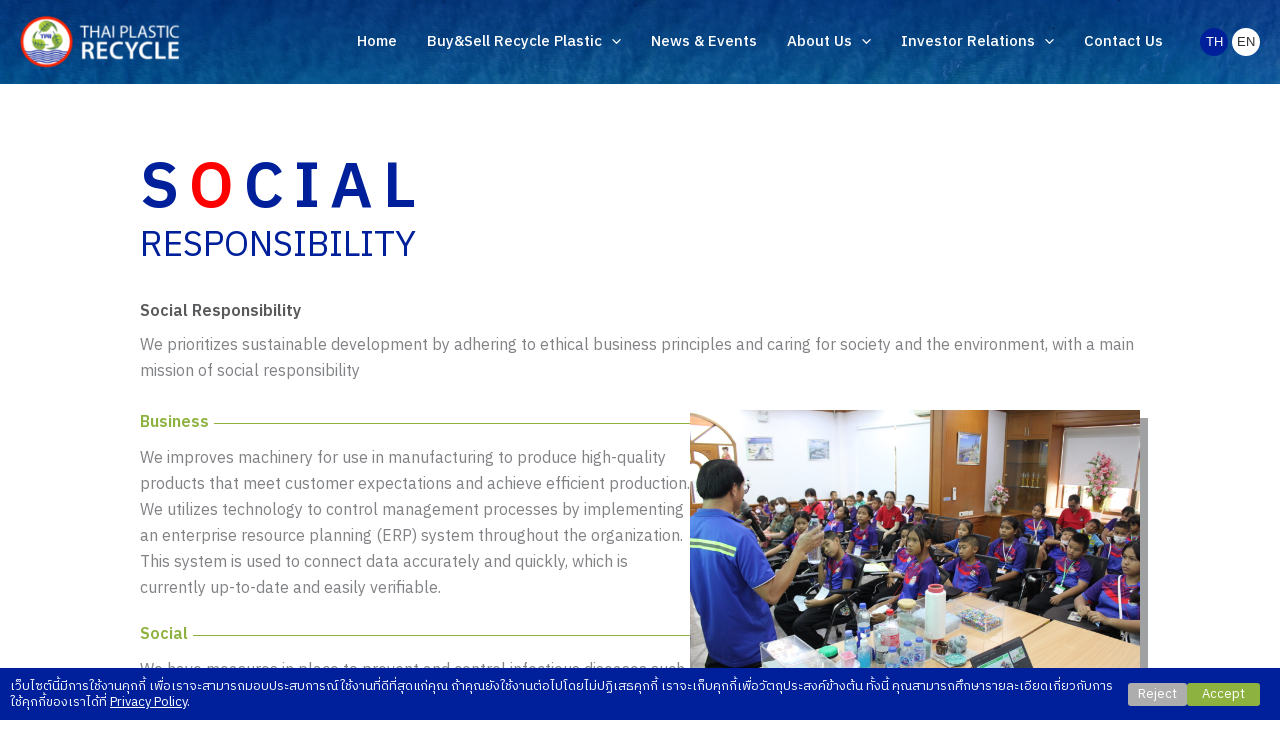

--- FILE ---
content_type: text/css
request_url: https://www.thaiplasticrecycle.com/wp-content/plugins/simple-pdpa/public/css/simple-pdpa-public.css?ver=1.0.0
body_size: -27
content:
#simple-pdpa-consent-banner {
    background: var(--simple-pdpa-color-bg);
    color: var(--simple-pdpa-color-text);
    position: fixed;
    bottom: 0;
    left: 0;
    width: 100vw;
    text-align: left;
    font-size: 13px;
    line-height: 1.3em;
    padding: 10px;
    display: none;
    z-index: 9999;
    overflow: hidden;
    word-break: break-word;
    align-items: center;
}
#simple-pdpa-consent-banner a {
    text-decoration: underline;
    color: var(--simple-pdpa-color-text);
}
#simple-pdpa-consent-banner-buttons {
    white-space: nowrap;
    display: flex;
    gap: 5px;
    padding: 0 10px;
}
#simple-pdpa-consent-approve-banner-button {
    background: var(--simple-pdpa-color-approve-btn);
    color: var(--simple-pdpa-color-approve-text-btn);
    border-radius: 3px;
    font-size: 13px;
    border: none;
    padding: 5px 15px;
}
#simple-pdpa-consent-reject-banner-button {
    background: var(--simple-pdpa-color-reject-btn);
    color: var(--simple-pdpa-color-reject-text-btn);
    border-radius: 3px;
    font-size: 13px;
    border: none;
    padding: 5px 10px;
}

--- FILE ---
content_type: text/css
request_url: https://www.thaiplasticrecycle.com/wp-content/themes/TPRG-2023/blocks/event/block.css?10&ver=3
body_size: 235
content:
.crafty-home-events {
    display: grid;
    grid-template-columns: repeat(4,1fr);
    margin: 0;
    gap: 12px;
    padding: 0;
}
.crafty-home-events .crafty-event-loop-item {
    /* border-left: 1px solid var(--ast-global-color-0); */
    position: relative;
    background: #fff;
    border-radius: 16px;
    box-shadow: 1px 1px 3px 2px rgba(0,0,0,0.25);
    padding: 0 0 45px;
}
@media screen and (max-width: 1024px) {
    .crafty-home-events {
        grid-template-columns: repeat(2,1fr);
    }
}
@media screen and (max-width: 600px) {
    .crafty-home-events {
        grid-template-columns: repeat(1,1fr);
        max-width: 400px;
        margin: 0 auto;
        gap: 40px;
    }
    .crafty-home-events .crafty-event-loop-item {
        border: none;
    }
}
.crafty-home-events .crafty-event-loop-item-date {
    color: #888 !important;
    font-size: 0.85em;
    line-height: 1.4em;
    display: block;
    margin: 0;
    padding: 5px 10px;
}
.crafty-home-events .crafty-event-loop-item-date a  {
    color: #888 !important;

}
.crafty-home-events .crafty-event-loop-item-title {
    line-height: 1.2em;
    font-size: 0.95em;
    display: block;
    padding: 0 10px;
}
.crafty-home-events .crafty-event-loop-item-title a {
    color: #000;
}
.crafty-home-events .crafty-event-loop-item-title a:hover {
    color: var(--ast-global-color-0);
}
.crafty-home-events .crafty-event-loop-item-link {
    position: absolute;
    bottom: 18px;
    left: 10px;
    font-size: 12px;
    line-height: 1em;
}
.crafty-home-events .crafty-event-loop-item-link a {
    border: 1px solid #999;
    border-radius: 50px;
    color: #888;
    padding: 2px 15px;
}
.crafty-home-events .crafty-event-loop-item-link a:hover {
    background: var(--ast-global-color-1);
    border-color: var(--ast-global-color-1);
    color: #fff;
}
.crafty-home-events .crafty-event-loop-item:first-child {
    border-left: none;
}
.crafty-home-events .crafty-event-loop-item-image {
    border-radius: 6px;
    overflow: hidden;
    /* box-shadow: 4px 4px 0 1px var(--ast-global-color-3); */
    margin: 0;
    padding: 10px;
    transition: all 0.3s;
}
.crafty-home-events .crafty-event-loop-item-image img {
    border-radius: 6px;
    overflow: hidden;
}
.crafty-home-events .crafty-event-loop-item-image:hover {
    /* box-shadow: 4px 4px 0 1px var(--ast-global-color-1); */
}

--- FILE ---
content_type: text/css
request_url: https://www.thaiplasticrecycle.com/wp-content/themes/TPRG-2023/blocks/career/block.css?ver=6.9
body_size: -26
content:
.crafty-home-careers {
    
}
.crafty-home-careers .crafty-career-loop-item {
    border: 1px solid #ccc;
    border-radius: 10px;
    padding: 20px;
    position: relative;
    display: flex;
    justify-content: space-between;
    align-items: center;
    margin: 10px 0;
}
.crafty-home-careers .crafty-career-loop-item-title {
    line-height: 1.3em;
    font-size: 1.6em;
    font-weight: 800;
}
.crafty-home-careers .crafty-career-loop-item-title a {
    color: #000;
}
.crafty-home-careers .crafty-career-loop-item-title a:hover {
    color: var(--ast-global-color-0);
}
.crafty-home-careers .crafty-career-loop-item-link a {
    border-radius: 10px;
    background: var(--ast-global-color-0);
    color: #fff;
    padding: 10px 30px;
}
.crafty-home-careers .crafty-career-loop-item-link a:hover {
    background: var(--ast-global-color-1);
    color: #fff;
}
.crafty-career-loop-item-date {
    color: #666;
    background: transparent url(calendar.svg) no-repeat left center;
    background-size: 18px auto;
    padding: 0 0 0 22px;
    margin: 0 0 5px;
}

--- FILE ---
content_type: text/css
request_url: https://www.thaiplasticrecycle.com/wp-content/themes/TPRG-2023/blocks/award/block.css?ver=15
body_size: 222
content:
.crafty-home-awards-wrapper {
    
}
.crafty-home-awards {

}
.crafty-award-loop-item {
    display: flex;
    gap: 20px;
    margin: 0 0 10px;
    align-items: center;
    position: relative;
}
.crafty-award-loop-item:after {
	content: "";
    top: -20px;
    bottom: -20px;
    left: 24px;
    width: 2px;
    position: absolute;
    background: #0693e3;
    z-index: 1;
}
.crafty-award-loop-item:first-child:after {
    top: 50%;
}
.crafty-award-loop-item:last-child:after {
    bottom: 50%;
}
.crafty-award-loop-item-date {
    width: 50px;
    height: 50px;
    text-align: center;
    line-height: 50px;
    background: #0693e3;
    color: #fff;
    font-weight: bold;
    border-radius: 50%;
    flex-shrink: 0;
    position: relative;
    z-index: 2;
}
.crafty-award-loop-item-main {
    display: flex;
    background: #fff;
    border-radius: 5px;
    padding: 10px;
    position: relative;
    align-items: center;
    gap: 10px;
}

.crafty-award-loop-item-main:after {
	right: 100%;
	top: 50%;
	border: solid transparent;
	content: "";
	height: 0;
	width: 0;
	position: absolute;
	pointer-events: none;
	border-color: rgba(255, 255, 255, 0);
	border-right-color: #ffffff;
	border-width: 10px;
	margin-top: -10px;
}
.crafty-award-loop-item-image {
    width: 160px;
    flex-shrink: 0;
}
.crafty-award-loop-item-image img {
    width: 160px;
    height: 130px;
    object-fit: contain;
}
.crafty-award-loop-item-content p {
    margin: 0;
}
.crafty-award-loop-item-title {
    font-weight: bold;
    color: #00209b;
    font-size: 1.1em;
}
.crafty-award-loop-item-detail {

}

@media screen and (max-width: 600px) {
    .crafty-award-loop-item-main {
        flex-direction: column;
    }
    .crafty-award-loop-item-image {
        width: 120px;
    }
    .crafty-award-loop-item-image img {
        width: 120px;
        height: 100px;
    }
}

--- FILE ---
content_type: text/css
request_url: https://www.thaiplasticrecycle.com/wp-content/themes/TPRG-2023/style.css?10&ver=1.0.0
body_size: 2328
content:
/**
Theme Name: TPRG
Author: WeCraft Co., Ltd.
Author URI: https://www.wecraft.co.th
Description: Theme for TPRG Website
Version: 1.0.0
License: GNU General Public License v2 or later
License URI: http://www.gnu.org/licenses/gpl-2.0.html
Text Domain: tprg
Template: astra
*/
/* @import url('https://fonts.googleapis.com/css2?family=Montserrat:wght@400;800&family=Noto+Sans+Thai:wght@400;700;900&&family=Noto+Sans:wght@400;900display=swap'); */

body {
    /* background: #fff url(assets/images/sky.png) repeat-x top center !important; */
    /* background-size: 800px !important; */
    /* font-family: 'Noto Sans','Noto Sans Thai', sans-serif; */
}
h1, h2, h3, h4, h5, h6 {
    /* font-family: 'Montserrat','Noto Sans Thai', sans-serif; */
    /* font-weight: 800; */
}
.site-primary-header-wrap {
    max-width: 100%;
}

/* Langnav */
@media screen and (max-width: 920px) {
    .site-header li.trp-language-switcher-container {
        display: inline-block;
        width: 28px !important;
    }
}
.site-header .trp-language-switcher-container a.menu-link {
    width: 32px;
    height: 32px;
    font-size: 14px;
    line-height: 32px;
    overflow: hidden;
    padding: 0;
    text-align: center;
    margin: 0 2px;
    border-radius: 50%;
    background: #f6f6f6;
    color: #2D312F;
    display: inline-block;
    font-family: Kanit, sans-serif;
}
.site-header .trp-language-switcher-container a.menu-link {
    font-size: 13px;
    height: 28px;
    width: 28px;
    line-height: 28px;
    padding: 0;
    text-align: center;
    border-radius: 50%;
    justify-content: center;
    background-color: #F6F6F6;
    color: #FFF;
    background: var(--ast-global-color-0);
}
.site-header .trp-language-switcher-container.current-language-menu-item a.menu-link {
    background: #fff;
    color: #2D312F;
}
.site-header .trp-language-switcher-container .menu-text {

}
.trp-ls-language-name {

}
.site-header .trp-language-switcher-container .menu-link {
    padding: 0 !important;
}
.current-menu-item {
    font-weight: 600 !important;
}
.entry-content p {
    margin-bottom: 0.5em;
}
.entry-content h1, .entry-content h2, .entry-content h3, .entry-content h4, .entry-content h5, .entry-content h6 {
    margin-bottom: 0.5em;
}
.home-cert-awards .spectra-image-gallery__media-thumbnail {
    height: 150px;
    width: auto !important;
    max-width: 100% !important;
}
.page-footer-container {
    margin: -120px 0 0 0;
    position: relative;
    background: #E5DED7;
}
.page-footer-container:before {
    content: "";
    position: absolute;
    top: -110px;
    background: transparent url(assets/images/footer-decor.png) no-repeat top center;
    background-size: cover;
    height: 150px;
    width: 100%;
    left: 0;
    right: 0;
}
.header-image {
    margin-top: -80px !important;
}
.hero-heading  {
    font-size: 2.2em !important;
    line-height: 1.4em !important;
    margin: 20px 0;
    color: var(--ast-global-color-0);
}
.hero-heading strong {
    font-size: 1.8em;
    font-weight: 900;
    letter-spacing: 10px;
}
.hero-heading strong em,
.wp-block-heading em,
.wp-block-heading a em {
    font-style: normal;
    color: #ff0000;
}
@media screen and (max-width: 768px) {
    .hero-heading  {
        font-size: 1.8em !important;
        line-height: 1.4em !important;
    }
    .hero-heading strong {
        letter-spacing: 0;
    }

}
@media screen and (max-width: 1024px) {
    .header-image {
        margin-top: 0 !important;
    }
}
@media screen and (max-width: 1200px) {
    .site-header .trp-language-switcher-container {
        zoom: 0.8;
    }
    header .custom-logo-link img {
        width: 140px !important;
    }
    .ast-builder-menu-1 .menu-item > .menu-link {
        font-size: 0.9em;
    }
    .main-header-menu .menu-link, .main-header-menu>a {
        padding: 0 0.5em;
    }
}
@media screen and (max-width: 1100px) {
    .ast-builder-menu-1 .menu-item > .menu-link {
        font-size: 0.85em;
    }
}
.post-thumb-img-content img.wp-post-image {
    width: 100%;
}

.ast-inherit-site-logo-transparent #primary {
    margin: 0;
}
.ast-inherit-site-logo-transparent .entry-header.ast-no-title.ast-no-thumbnail {
    margin-bottom: 0;
}
.img-max-width,
.img-max-width .wp-block-uagb-image__figure,
.img-max-width img {
    width: 100% !important;
}

div.wp-block-uagb-container.home-scrap-bg {
    background: transparent url(assets/images/deco-flask.jpg);
    background-repeat: no-repeat;
    /* background-position: -50px center; */
    background-position: calc(50% - 300px) 50%;
    background-size: auto 300px;
}
div.wp-block-uagb-container.home-bottle-bg {
    background: transparent url(assets/images/deco-bottle.jpg);
    background-repeat: no-repeat;
    background-position: calc(50% + 300px) 50%;
    background-size: auto 260px;
    padding: 40px 0;
}
@media screen and (max-width: 768px) {
    div.wp-block-uagb-container.home-scrap-bg {
        background-position: calc(50% - 300px) top;
        background-size: auto 200px;
    }
    div.wp-block-uagb-container.home-bottle-bg {
        background-position: calc(50% + 250px) -20px;
        background-size: auto 140px;
    }
}
div.wp-block-uagb-container.header-scrap {
    background: transparent url(assets/images/deco-flask.jpg);
    background-repeat: no-repeat;
    /* background-position: -50px center; */
    background-position: calc(50% + 320px) center;
    background-size: auto 300px;
}
div.wp-block-uagb-container.header-bottle {
    background: transparent url(assets/images/deco-bottle.jpg);
    background-repeat: no-repeat;
    /* background-position: -50px center; */
    background-position: calc(50% + 180px) center;
    background-size: auto 300px;
}
@media screen and (max-width: 768px) {
    div.wp-block-uagb-container.header-scrap {
        background-position: calc(50% + 300px) top;
        background-size: auto 260px;
    }
}
@media screen and (max-width: 567px) {
    div.wp-block-uagb-container.header-bottle {
        background-position: calc(50% + 180px) bottom;
        background-size: auto 160px;
    }
}
.crafty-archive {
    max-width: 860px;
    margin: 0 auto !important;
}
.archive-post-header .page-title {
    font-weight: 800;
    color: var(--ast-global-color-0);
}
.crafty-post-page {
    
}
.crafty-post-page-item {
    background: #f6f0eb;
    padding: 40px 30px;
    margin: 0 0 20px;
    display: grid;
    grid-template-columns: 3fr 4fr;
    gap: 30px;
}
@media screen and (max-width: 567px) {
    .crafty-post-page-item {
        grid-template-columns: 1fr;
    }
}
/* .crafty-post-page-item:first-child {
    grid-template-columns: 1fr;
    gap: 20px;
    background: none;
    padding: 40px 0 20px;
} */
.crafty-post-page-item-image {
    position: relative;
}
.crafty-post-page-item-image img {
    width: 100%;
    box-shadow: 8px 8px 0 0 var(--ast-global-color-3);
}
.crafty-post-page-item-date {
    position: absolute;
    background: var(--ast-global-color-0);
    width: 50px;
    height: 50px;
    color: #fff;
    text-align: center;
    top: -25px;
    left: 15px;
    display: flex;
    justify-content: center;
    align-items: center;
    flex-direction: column;
    border-radius: 50%;
    font-size: 13px;
    line-height: 10px;
    box-shadow: 1px 1px 0 0 rgba(0,0,0,0.5);
}
.crafty-post-page-item-date strong {
    font-size: 22px;
    display: block;
    line-height: 20px;
}
.crafty-post-page-item-title {
    font-size: 1.1em;
    line-height: 1.4em;
    font-weight: 800;
    margin: 0 0 0.7em;
}
.crafty-event-page-item-categories a {
    color: #888;
    font-size: 12px;
    font-weight: 800;
    text-transform: uppercase;
}

.social-list-item {

}
.social-list-item .uagb-ifb-content {
    position: relative;
}
.social-list-item .uagb-ifb-title-wrap {
    position: relative;
    margin: 0 0 10px;
}
.social-list-item .uagb-ifb-title {
    color: var(--ast-global-color-1);
    font-weight: 800;
    background: #fff;
    display: inline;
    position: relative;
    padding: 0 5px 0 0;
    white-space: nowrap;
}
.social-list-item .uagb-ifb-title-wrap:before {
    content: "";
    display: block;
    position: absolute;
    top: 50%;
    left: 0;
    right: 0;
    height: 1px;
    background:  var(--ast-global-color-1);
}
.social-list-item .uagb-ifb-desc {

}
.social-list-item .uagb-ifb-button-wrapper {

}
.image-with-shadow,
.img-with-shadow {
    box-shadow: 8px 8px 0 0 var(--ast-global-color-3);
}

.certificates-timeline .uagb-timeline__events-inner--content {
    position: relative;
    padding: 15px 20px 10px 130px !important;
    min-height: 130px;
}
.certificates-timeline .uagb-timeline-desc-content img {
    position: absolute;
    top: 5px;
    left: 10px;
    width: 110px !important;
}
.certificates-timeline .uagb-timeline__heading {
    color: var(--ast-global-color-0);
    font-size: 18px;
    font-weight: 800;
}
.certificates-timeline  .uagb-timeline__inner-date-new {
    display: none !important
}
.circle-content {
    border-radius: 50%;
    background: #f6f0eb;
    width: 300px !important;
    height: 300px !important;
    position: relative;
}

.circle-content-medium {
    border-radius: 50%;
    background: #f6f0eb;
    width: 380px !important;
    height: 380px !important;
    padding: 10px 30px !important;
    position: relative;
    line-height: 1.2em;
    flex-wrap: nowrap;
}
.circle-content-large {
    border-radius: 50%;
    background: #f6f0eb;
    width: 450px !important;
    height: 450px !important;
    padding: 10px 40px !important;
    position: relative;
    line-height: 1.2em;
    flex-wrap: nowrap;
}

.circle-content .has-text-align-center strong,
.circle-content-medium .has-text-align-center strong,
.circle-content-large .has-text-align-center strong {
    color: var(--ast-global-color-1);
    font-weight: 900;
    margin: 5px 0 0 0;
    display: block;
    text-transform: uppercase;
}

.circle-content .circle-content-icon,
.circle-content-medium .circle-content-icon,
.circle-content-large .circle-content-icon {
    position: absolute !important;
    width: 80px !important;
    top: 0px !important;
}
.circle-content-large .circle-content-icon {
    left: 30px;
}
.circle-content .circle-content-icon {
    top: 5px;
    right: 5px
}
.circle-content-medium .circle-content-icon {
    right: 10px;
}
@media screen and (max-width: 1000px) {

    .circle-content,
    .circle-content-medium,
    .circle-content-large {
        zoom: 0.8;
    }
}
@media screen and (max-width: 678px) {
    .circle-content,
    .circle-content-medium,
    .circle-content-large {
        width: 350px !important;
        height: 350px !important;
        margin: 0 auto !important;
        zoom: 1 !important;
        font-size: 14px !important;
    }
    .circle-content .circle-content-icon,
    .circle-content-medium .circle-content-icon,
    .circle-content-large .circle-content-icon {
        top: -10px !important;
        right: 5px !important;
        left: auto !important;

    }
}
.board-of-director .uagb-ifb-image-content img {
    box-shadow: 3px 3px 0 1px var(--ast-global-color-3);
}
.board-of-director .uagb-ifb-title {
    color: var(--ast-global-color-1) !important;
}
.board-of-director .uagb-ifb-desc {
    color: #666 !important;
}
.contact-gmap {

}
.less-space-p {
    margin-bottom: 1em !important;
}
.nowrap {
    white-space: nowrap;
}

--- FILE ---
content_type: text/javascript
request_url: https://www.thaiplasticrecycle.com/wp-content/plugins/simple-pdpa/public/js/simple-pdpa-public.js?ver=1.0.0
body_size: 471
content:
window.dataLayer = window.dataLayer || [];
function gtag() { dataLayer.push(arguments); }

function simplePapa_gConsentInit(gtagid) {
	if (simplePapa_getCookie('simple_pdpa_cookie_consent')) {
		if(simplePapa_getCookie('simple_pdpa_cookie_consent') === 'no'){
			simplePapa_consentRejected(true)
		} else {
			simplePapa_consentGranted(true);
		}
	} else {
		simplePapa_consentGranted(true);

		var wrapper = document.getElementById('simple-pdpa-consent-banner');
		wrapper.style.display = 'flex';

		var apcbtn = document.getElementById('simple-pdpa-consent-approve-banner-button');
		apcbtn.addEventListener('click', function () {
			simplePapa_consentGranted();
			simplePapa_createCookie('simple_pdpa_cookie_consent', 'yes', 360);
			wrapper.style.display = 'none';
		}, false);

		var rjcbtn = document.getElementById('simple-pdpa-consent-reject-banner-button');
		rjcbtn.addEventListener('click', function () {
			simplePapa_consentRejected();
			simplePapa_createCookie('simple_pdpa_cookie_consent', 'no', 360);
			wrapper.style.display = 'none';
		}, false);
	}
	gtag('js', new Date());
	gtag('config', gtagid);
}
function simplePapa_consentRejected(is_init) {
	var type = (is_init)?'default':'update';
	gtag('consent', type, {
		'ad_storage': 'denied',
		'analytics_storage': 'denied'
	});
	simplePapa_deleteCookies();
}
function simplePapa_consentGranted(is_init) {
	var type= (is_init)?'default':'update';
	gtag('consent', type, {
		'ad_storage': 'granted',
		'analytics_storage': 'granted'
	});
}
function simplePapa_createCookie(name, value, days) {
	var expires;
	if (days) {
		var date = new Date();
		date.setTime(date.getTime() + (days * 24 * 60 * 60 * 1000));
		expires = "; expires=" + date.toGMTString();
	} else {
		expires = "";
	}
	document.cookie = name + "=" + value + expires + "; path=/";
}
function simplePapa_getCookie(c_name) {
	if (document.cookie.length > 0) {
		c_start = document.cookie.indexOf(c_name + "=");
		if (c_start != -1) {
			c_start = c_start + c_name.length + 1;
			c_end = document.cookie.indexOf(";", c_start);
			if (c_end == -1) {
				c_end = document.cookie.length;
			}
			return unescape(document.cookie.substring(c_start, c_end));
		}
	}
	return "";
}
function simplePapa_deleteCookies() {
	document.cookie.split(';').forEach(function(c) {
		c = c.split('=')[0].trim();
		console.log(c.startsWith('_ga'))
		if (c.startsWith('_ga')) {
			document.cookie = c + '=;' + 'expires=Thu, 01 Jan 1970 00:00:00 UTC;path=/';
		}
	});
};
